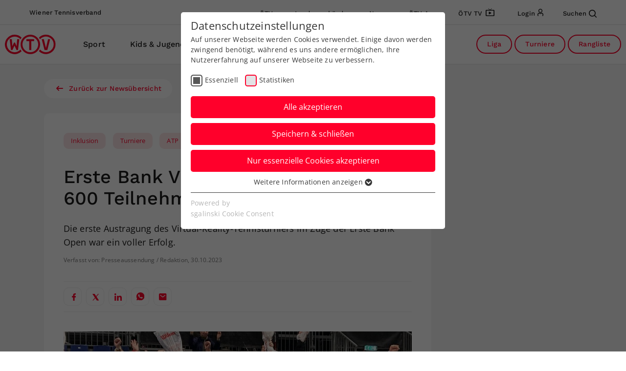

--- FILE ---
content_type: image/svg+xml
request_url: https://tennis.wien/Resources/Public/Images/icon-mail.svg
body_size: 135
content:
<svg xmlns="http://www.w3.org/2000/svg" width="16.406" height="13.68" viewBox="0 0 16.406 13.68"><path d="M16.629,5H5.724A2.41,2.41,0,0,0,3,7.724V15.9a2.41,2.41,0,0,0,2.726,2.726H16.629A2.41,2.41,0,0,0,19.356,15.9V7.724A2.41,2.41,0,0,0,16.629,5Zm-.054,4.186L12.112,12.43a1.589,1.589,0,0,1-1.87,0L5.778,9.183a.681.681,0,1,1,.8-1.1l4.465,3.246a.225.225,0,0,0,.265,0l4.465-3.246a.681.681,0,0,1,.8,1.1Z" transform="translate(-2.973 -4.973)" fill="#ff002b"/></svg>

--- FILE ---
content_type: image/svg+xml
request_url: https://tennis.wien/Resources/Public/Images/WTV_left.svg
body_size: 648
content:
<svg xmlns="http://www.w3.org/2000/svg" width="175" height="399.506" viewBox="0 0 175 399.506">
  <path id="WTV_left" d="M-7330.349,373.421V345.383a63.224,63.224,0,0,0,77.647,36.705,63.215,63.215,0,0,0,41.372-79.312,64.08,64.08,0,0,0-11.283-21.1,89.049,89.049,0,0,0,16.19-3.434,78.277,78.277,0,0,1-21.75,108.583A77.7,77.7,0,0,1-7271.479,400,78.421,78.421,0,0,1-7330.349,373.421Zm46.576-7.849-19.788-81.6h16.354l14.554,66.884h1.472l14.717-66.884h17.008l-20.6,81.6Zm-46.576-95.676a78.789,78.789,0,0,1,15.341-13.4,80.207,80.207,0,0,1,12.755-6.869,78.974,78.974,0,0,0,11.611,11.774,63.036,63.036,0,0,0-39.707,36.683Zm18.777-76.684a78.442,78.442,0,0,1,78.329-78.331,78.354,78.354,0,0,1,77.895,70.008v16.663a78.23,78.23,0,0,1-77.895,69.989A78.233,78.233,0,0,1-7311.572,193.212Zm15.208,0a63.194,63.194,0,0,0,63.287,63.121,63.161,63.161,0,0,0,63.122-63.121,63.335,63.335,0,0,0-63.287-63.287A63.4,63.4,0,0,0-7296.365,193.212Zm55.273,42.68V169.008h-21.422V154.291h58.543v14.717h-21.259v66.884Zm-89.257-81V139.5a62.56,62.56,0,0,0,24.5.886,86.769,86.769,0,0,0-9.485,15.862A81.256,81.256,0,0,1-7330.349,154.888Zm32.022-31.995h-1.308l-15.209-33.851h-1.472l-14.033,30.9V87.9l10.272-24.2h8.995l11.938,28.126h.654l4.415-55.6h16.844l-10.3,86.671Zm45.132-54.781a63.112,63.112,0,0,0-72.28-52.657q-2.476.4-4.875.978V1.851a78.619,78.619,0,0,1,37.254,1.993,78.244,78.244,0,0,1,52.167,97.626c-.327,1.145-.819,2.289-1.145,3.435a84.771,84.771,0,0,0-18.152,3.434A63.569,63.569,0,0,0-7253.194,68.112Z" transform="translate(7330.349 -0.492)" fill="#f5f5f5"/>
</svg>


--- FILE ---
content_type: image/svg+xml
request_url: https://tennis.wien/Resources/Public/Images/icon-download.svg
body_size: 110
content:
<svg xmlns="http://www.w3.org/2000/svg" width="10.747" height="13" viewBox="0 0 10.747 13"><path d="M5.14,8.345A.686.686,0,0,1,5.611,7.16h1.68V3.693A.693.693,0,0,1,7.984,3h4.16a.693.693,0,0,1,.693.693V7.16h1.8a.686.686,0,0,1,.471,1.185l-4.351,4.11a.922.922,0,0,1-1.266,0Zm9.837,6.615H5.27a.52.52,0,1,0,0,1.04h9.707a.52.52,0,1,0,0-1.04Z" transform="translate(-4.75 -3)" fill="#ff002b"/></svg>